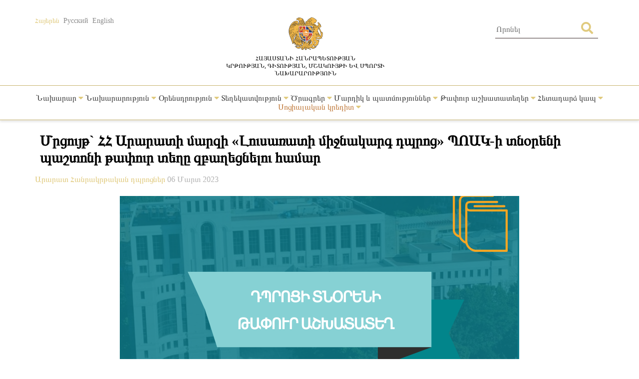

--- FILE ---
content_type: text/html; charset=UTF-8
request_url: https://escs.am/am/news/15516
body_size: 7312
content:
<!DOCTYPE html>
<html lang=am>
<head>
    <meta charset="UTF-8">
    <meta http-equiv="Content-Type" content="text/html; charset=utf-8">
    <meta name="viewport" content="width=device-width, initial-scale=1.0">
    <link rel="shortcut icon" href="https://escs.am/favicon.ico" type="image/ico">

    <title>Մրցույթ` ՀՀ Արարատի մարզի &laquo;Լուսառատի միջնակարգ դպրոց&raquo; ՊՈԱԿ-ի տնօրենի պաշտոնի թափուր տեղը զբաղեցնելու համար - ՀՀ ԿԳՄՍՆ</title>
    <meta name='Keywords' content=''/>
    <meta name='description' content='ՀՀ կառավարության 2023 թվականի փետրվարի 9-ի N 181-Ն որոշմամբ հաստատված՝ պետական հանրակրթական ուսումնական հաստատության տնօրենի պաշտոնի թափուր տեղի մրցույթի հայտարարման, անցկացման, մասնագիտական հանձնաժողովի ձևավորման, գործունեության և տնօրենի նշանակման կարգի 2-րդ, 7-րդ և 4-րդ կետերի համաձայն՝ հայտարարվում&#8230;'/>
    <meta name='author' content='ՀՀ ԿԳՄՍՆ'/>
    <!--    Facebook-->
    <meta property="og:type" content="article"/>
    <meta property="og:title" content="Մրցույթ` ՀՀ Արարատի մարզի &laquo;Լուսառատի միջնակարգ դպրոց&raquo; ՊՈԱԿ-ի տնօրենի պաշտոնի թափուր տեղը զբաղեցնելու համար - ՀՀ ԿԳՄՍՆ"/>
    <meta property="og:description" content="ՀՀ կառավարության 2023 թվականի փետրվարի 9-ի N 181-Ն որոշմամբ հաստատված՝ պետական հանրակրթական ուսումնական հաստատության տնօրենի պաշտոնի թափուր տեղի մրցույթի հայտարարման, անցկացման, մասնագիտական հանձնաժողովի ձևավորման, գործունեության և տնօրենի նշանակման կարգի 2-րդ, 7-րդ և 4-րդ կետերի համաձայն՝ հայտարարվում&#8230;"/>
    <meta property="og:image" content="https://escs.am/files/images/2023-03-06/74b80603fa4021acaeaa74246548d0e6.png"/>
    <meta property="og:url" content="https://escs.am/am/news/15516"/>
    <meta property="og:site_name" content="ՀՀ ԿԳՄՍՆ"/>
    <!--    Twitter-->
    <meta name="twitter:card" content="summary"/>
    <meta name="twitter:site" content="ՀՀ ԿԳՄՍՆ"/>
    <meta name="twitter:title" content="Մրցույթ` ՀՀ Արարատի մարզի &laquo;Լուսառատի միջնակարգ դպրոց&raquo; ՊՈԱԿ-ի տնօրենի պաշտոնի թափուր տեղը զբաղեցնելու համար - ՀՀ ԿԳՄՍՆ">
    <meta name="twitter:description" content="ՀՀ կառավարության 2023 թվականի փետրվարի 9-ի N 181-Ն որոշմամբ հաստատված՝ պետական հանրակրթական ուսումնական հաստատության տնօրենի պաշտոնի թափուր տեղի մրցույթի հայտարարման, անցկացման, մասնագիտական հանձնաժողովի ձևավորման, գործունեության և տնօրենի նշանակման կարգի 2-րդ, 7-րդ և 4-րդ կետերի համաձայն՝ հայտարարվում&#8230;"/>
    <meta name="twitter:creator" content="ՀՀ ԿԳՄՍՆ"/>
    <meta name="twitter:image:src" content="https://escs.am/files/images/2023-03-06/74b80603fa4021acaeaa74246548d0e6.png"/>
    <meta name="twitter:domain" content="https://escs.am/"/>

    <link rel="stylesheet" type="text/css" href="https://escs.am/css/all.css">
    <link rel="stylesheet" type="text/css" href="https://escs.am/css/jquery.fancybox.min.css">
    <link href="https://escs.am/css/style.css?v=0.11" rel="stylesheet">

    <script> var base_url   = "https://escs.am/" </script>
    <script> var LANG       = "am"</script>

    <script type="text/javascript" src="https://escs.am/js/jquery-3.3.1.min.js"></script>
    <script type="text/javascript" src="https://escs.am/js/jquery.fancybox.min.js"></script>
    <script type="text/javascript" src="https://escs.am/js/slick.min.js"></script>
    <script type="text/javascript" src="https://escs.am/js/main.js?v=0.02"></script>
	
	<!-- Global site tag (gtag.js) - Google Analytics -->
	<script async src="https://www.googletagmanager.com/gtag/js?id=G-FZ4H4ZLXMY"></script>
	<script>
	  window.dataLayer = window.dataLayer || [];
	  function gtag(){dataLayer.push(arguments);}
	  gtag('js', new Date());

	  gtag('config', 'G-FZ4H4ZLXMY');
	</script>
</head>
<body>
<header>
    <div class="wrap-center">
        <div class="flex flex-flow-wrap justify-content-between">
            <div class="lang">
                <a href="https://escs.am/am/news/15516" class="active">Հայերեն</a>
                <a href="https://escs.am/ru/news/15516" class="">Русский</a>
                <a href="https://escs.am/en/news/15516" class="">English</a>
            </div>
            <div class="logo">
                <a href="https://escs.am/am">
                    <img src="https://escs.am/images/armgerb.png" class="d-block">
                    <div>Հայաստանի Հանրապետության<br>կրթության, գիտության, մշակույթի ԵՎ սպորտի<br> նախարարություն</div>
                </a>
            </div>
            <div class="position-relative h-search">
                <form action="https://escs.am/am/search" method="get" accept-charset="utf-8">
                <input type="text" name="q" value="" placeholder="Որոնել " autocomplete="of" lang="am" maxlength="32" class="color1"  required />
                <button type='submit' class="color position-absolute"><i class="fas fa-search"></i></button>
                </form>            </div>
        </div>
    </div>
            <hr>
        <div class="wrap-center desk_me">
            <div class="menu position-relative">
                <ul class="flex flex-flow-wrap justify-content-arround cat">
                    					                                                <li>
                            <a style="" href="#">
                                Նախարար                                 <span class="color"><i class="fas fa-caret-down"></i></span>                            </a>
                                                            <ul class="sub">
                                                                        <li>
                                        <a href="https://escs.am/am/static/message">Ուղերձ</a>
                                    </li>
                                                                        <li>
                                        <a href="https://escs.am/am/static/biography">Կենսագրություն</a>
                                    </li>
                                                                        <li>
                                        <a href="https://escs.am/am/static/staff">Աշխատակազմ</a>
                                    </li>
                                                                        <li>
                                        <a href="https://escs.am/am/static/collegium1">Նախարարին կից հասարակական խորհուրդ</a>
                                    </li>
                                                                        <li>
                                        <a href="https://escs.am/am/static/counsil">Նախարարին կից աշակերտական խորհուրդ</a>
                                    </li>
                                                                    </ul>
                                                    </li>
						                     					                                                <li>
                            <a style="" href="#">
                                Նախարարություն                                 <span class="color"><i class="fas fa-caret-down"></i></span>                            </a>
                                                            <ul class="sub">
                                                                        <li>
                                        <a href="https://escs.am/am/static/management">Ղեկավար կազմ</a>
                                    </li>
                                                                        <li>
                                        <a href="https://escs.am/am/static/structura">Կառուցվածք</a>
                                    </li>
                                                                        <li>
                                        <a href="https://escs.am/am/static/charter">Կանոնադրություն</a>
                                    </li>
                                                                        <li>
                                        <a href="https://escs.am/am/static/history">Պատմություն</a>
                                    </li>
                                                                        <li>
                                        <a href="https://escs.am/am/category/budget">Բյուջե</a>
                                    </li>
                                                                        <li>
                                        <a href="https://escs.am/am/category/report">Հաշվետվություն</a>
                                    </li>
                                                                        <li>
                                        <a href="https://escs.am/am/static/staff-list">Հաստիքացուցակ</a>
                                    </li>
                                                                        <li>
                                        <a href="https://escs.am/am/category/procurement">Գնումներ</a>
                                    </li>
                                                                        <li>
                                        <a href="https://escs.am/am/category/licence">Լիցենզավորում</a>
                                    </li>
                                                                        <li>
                                        <a href="https://escs.am/am/static/statistist">Վիճակագրություն</a>
                                    </li>
                                                                        <li>
                                        <a href="https://escs.am/am/category/certification">Հավաստագրում</a>
                                    </li>
                                                                        <li>
                                        <a href="https://escs.am/am/static/businesstrip">Արտասահմանյան գործուղումների հաշվետվություն</a>
                                    </li>
                                                                    </ul>
                                                    </li>
						                     					                                                <li>
                            <a style="" href="#">
                                Օրենսդրություն                                 <span class="color"><i class="fas fa-caret-down"></i></span>                            </a>
                                                            <ul class="sub">
                                                                        <li>
                                        <a href="https://escs.am/am/static/constitution-ra">Սահմանադրություն</a>
                                    </li>
                                                                        <li>
                                        <a href="https://escs.am/am/category/decrees-of-the-president-of-ra">Նախագահի հրամանագրեր</a>
                                    </li>
                                                                        <li>
                                        <a href="https://escs.am/am/category/ra-laws">Օրենքներ</a>
                                    </li>
                                                                        <li>
                                        <a href="https://escs.am/am/category/decisions">Կառավարության որոշումներ</a>
                                    </li>
                                                                        <li>
                                        <a href="https://escs.am/am/category/orders">Հրամաններ</a>
                                    </li>
                                                                        <li>
                                        <a href="https://escs.am/am/category/interdoc">Միջազգային փաստաթղթեր</a>
                                    </li>
                                                                        <li>
                                        <a href="https://escs.am/am/category/cooperation">Համագործակցություն</a>
                                    </li>
                                                                        <li>
                                        <a href="https://escs.am/am/category/projects">Նախագծեր</a>
                                    </li>
                                                                        <li>
                                        <a href="https://escs.am/am/static/contract">Պայմանագրերի  օրինակելի ձևեր</a>
                                    </li>
                                                                        <li>
                                        <a href="https://escs.am/am/static/documents">Գաղտնազերծված փաստաթղթեր</a>
                                    </li>
                                                                    </ul>
                                                    </li>
						                     					                                                <li>
                            <a style="" href="#">
                                Տեղեկատվություն                                 <span class="color"><i class="fas fa-caret-down"></i></span>                            </a>
                                                            <ul class="sub">
                                                                        <li>
                                        <a href="https://escs.am/am/category/news">Լուրեր</a>
                                    </li>
                                                                        <li>
                                        <a href="https://escs.am/am/category/announcement">Հայտարարություններ</a>
                                    </li>
                                                                        <li>
                                        <a href="https://escs.am/am/category/interviews">Հարցազրույցներ, ելույթներ</a>
                                    </li>
                                                                        <li>
                                        <a href="https://escs.am/am/category/videos">Տեսանյութեր</a>
                                    </li>
                                                                        <li>
                                        <a href="https://escs.am/am/static/public-discussions">Հանրային քննարկում</a>
                                    </li>
                                                                        <li>
                                        <a href="https://escs.am/am/category/social-package">Սոցիալական փաթեթ</a>
                                    </li>
                                                                        <li>
                                        <a href="https://escs.am/am/category/listings">Հաստատություններ</a>
                                    </li>
                                                                        <li>
                                        <a href="https://escs.am/am/static/directory1">Տեղեկատվության ազատություն</a>
                                    </li>
                                                                        <li>
                                        <a href="https://escs.am/am/category/statesymbols">Պետական խորհրդանիշեր</a>
                                    </li>
                                                                        <li>
                                        <a href="https://escs.am/am/category/vacancies">Թափուր աշխատատեղեր-2019-2022 (Արխիվ)</a>
                                    </li>
                                                                    </ul>
                                                    </li>
						                     					                                                <li>
                            <a style="" href="#">
                                Ծրագրեր                                 <span class="color"><i class="fas fa-caret-down"></i></span>                            </a>
                                                            <ul class="sub">
                                                                        <li>
                                        <a href="https://escs.am/am/static/govprogram">Կառավարության ծրագրեր</a>
                                    </li>
                                                                        <li>
                                        <a href="https://escs.am/am/category/strategic-national-projects">Ռազմավարական ծրագրեր</a>
                                    </li>
                                                                        <li>
                                        <a href="https://escs.am/am/category/supportprogrsms">Պետական աջակցության ծրագրեր</a>
                                    </li>
                                                                        <li>
                                        <a href="https://escs.am/am/category/antikorup">Հակակոռուպցիոն ծրագրեր</a>
                                    </li>
                                                                        <li>
                                        <a href="https://escs.am/am/category/interprograms">Միջազգային ծրագրեր</a>
                                    </li>
                                                                        <li>
                                        <a href="https://escs.am/am/category/diaspora-rograms">Սփյուռքի ծրագրեր</a>
                                    </li>
                                                                        <li>
                                        <a href="https://escs.am/am/category/grantsprograms">Դրամաշնորհային ծրագրեր</a>
                                    </li>
                                                                        <li>
                                        <a href="https://escs.am/am/static/dual">Դուալ կրթություն</a>
                                    </li>
                                                                        <li>
                                        <a href="https://escs.am/am/category/certification1">Կամավոր ատեստավորում</a>
                                    </li>
                                                                    </ul>
                                                    </li>
						                     					                                                <li>
                            <a style="" href="#">
                                Մարդիկ և պատմություններ                                 <span class="color"><i class="fas fa-caret-down"></i></span>                            </a>
                                                            <ul class="sub">
                                                                        <li>
                                        <a href="https://escs.am/am/category/chivement">Նվաճումներ</a>
                                    </li>
                                                                        <li>
                                        <a href="https://escs.am/am/category/education">Իմ մասնագիտությամբ #գործկա</a>
                                    </li>
                                                                        <li>
                                        <a href="https://escs.am/am/category/asall">Ներառական Հայաստան. #ինչպեսբոլորը</a>
                                    </li>
                                                                        <li>
                                        <a href="https://escs.am/am/category/memorys">Հիշատակի անկյուն</a>
                                    </li>
                                                                    </ul>
                                                    </li>
						                     					                                                <li>
                            <a style="" href="#">
                                Թափուր աշխատատեղեր                                 <span class="color"><i class="fas fa-caret-down"></i></span>                            </a>
                                                            <ul class="sub">
                                                                        <li>
                                        <a href="https://escs.am/am/category/schooldirector">Դպրոցի տնօրեն</a>
                                    </li>
                                                                        <li>
                                        <a href="https://escs.am/am/category/coordinatorschool">Վարչատնտեսական համակարգող</a>
                                    </li>
                                                                        <li>
                                        <a href="https://escs.am/am/category/college">Ուսումնարան, քոլեջ, բուհ</a>
                                    </li>
                                                                        <li>
                                        <a href="https://escs.am/am/category/culture">Մշակութային հաստատություններ</a>
                                    </li>
                                                                        <li>
                                        <a href="https://escs.am/am/category/sports">Սպորտային հաստատություններ</a>
                                    </li>
                                                                        <li>
                                        <a href="https://escs.am/am/category/civilservice">Քաղաքացիական ծառայություն</a>
                                    </li>
                                                                        <li>
                                        <a href="https://escs.am/am/static/teachers">Ուսուցիչ</a>
                                    </li>
                                                                        <li>
                                        <a href="https://escs.am/am/category/other">Այլ</a>
                                    </li>
                                                                    </ul>
                                                    </li>
						                     					                                                <li>
                            <a style="" href="#">
                                Հետադարձ կապ                                 <span class="color"><i class="fas fa-caret-down"></i></span>                            </a>
                                                            <ul class="sub">
                                                                        <li>
                                        <a href="https://escs.am/am/static/line">Թեժ գիծ</a>
                                    </li>
                                                                        <li>
                                        <a href="https://escs.am/am/static/contact">Դիմեք մեզ</a>
                                    </li>
                                                                        <li>
                                        <a href="https://escs.am/am/static/reception">Քաղաքացիների ընդունելություն</a>
                                    </li>
                                                                        <li>
                                        <a href="https://escs.am/am/category/questions">Հաճախ տրվող հարցեր</a>
                                    </li>
                                                                        <li>
                                        <a href="https://escs.am/am/static/petition">Հանրագրեր</a>
                                    </li>
                                                                        <li>
                                        <a href="https://escs.am/am/category/covid">COVID-19</a>
                                    </li>
                                                                    </ul>
                                                    </li>
						                     					                                                <li>
                            <a style="color:#C17C3F" href="#">
                                Սոցիալական կրեդիտ                                 <span class="color"><i class="fas fa-caret-down"></i></span>                            </a>
                                                            <ul class="sub">
                                                                        <li>
                                        <a href="https://escs.am/am/category/preschools">Նախադպրոցական հաստատություններ</a>
                                    </li>
                                                                        <li>
                                        <a href="https://escs.am/am/category/public-institutions">Հանրակրթական հաստատություններ</a>
                                    </li>
                                                                        <li>
                                        <a href="https://escs.am/am/category/colleges">Քոլեջներ</a>
                                    </li>
                                                                        <li>
                                        <a href="https://escs.am/am/category/universities">Բուհեր</a>
                                    </li>
                                                                        <li>
                                        <a href="https://escs.am/am/category/extracurricular">Արտադպրոցական հաստատություններ</a>
                                    </li>
                                                                        <li>
                                        <a href="https://escs.am/am/category/non-formal">Ոչ ֆորմալ կրթություն</a>
                                    </li>
                                                                        <li>
                                        <a href="https://escs.am/am/category/guidebook">Ուղեցույցներ</a>
                                    </li>
                                                                    </ul>
                                                    </li>
						                                     </ul>
            </div>
        </div>
    	<div class="mob_header menu position-relative">
  <nav class="mobile-nav-wrap" role="navigation">
    <ul class="mobile-header-nav flex flex-flow-wrap justify-content-arround cat">
                    					                        <li>
                            <a href="#">
                                Նախարար                                 <span class="color"><i class="fas fa-caret-down"></i></span>                            </a>
                                                            <ul class="sub">
                                                                        <li>
                                        <a href="https://escs.am/am/static/message">Ուղերձ</a>
                                    </li>
                                                                        <li>
                                        <a href="https://escs.am/am/static/biography">Կենսագրություն</a>
                                    </li>
                                                                        <li>
                                        <a href="https://escs.am/am/static/staff">Աշխատակազմ</a>
                                    </li>
                                                                        <li>
                                        <a href="https://escs.am/am/static/collegium1">Նախարարին կից հասարակական խորհուրդ</a>
                                    </li>
                                                                        <li>
                                        <a href="https://escs.am/am/static/counsil">Նախարարին կից աշակերտական խորհուրդ</a>
                                    </li>
                                                                    </ul>
                                                    </li>
						                     					                        <li>
                            <a href="#">
                                Նախարարություն                                 <span class="color"><i class="fas fa-caret-down"></i></span>                            </a>
                                                            <ul class="sub">
                                                                        <li>
                                        <a href="https://escs.am/am/static/management">Ղեկավար կազմ</a>
                                    </li>
                                                                        <li>
                                        <a href="https://escs.am/am/static/structura">Կառուցվածք</a>
                                    </li>
                                                                        <li>
                                        <a href="https://escs.am/am/static/charter">Կանոնադրություն</a>
                                    </li>
                                                                        <li>
                                        <a href="https://escs.am/am/static/history">Պատմություն</a>
                                    </li>
                                                                        <li>
                                        <a href="https://escs.am/am/category/budget">Բյուջե</a>
                                    </li>
                                                                        <li>
                                        <a href="https://escs.am/am/category/report">Հաշվետվություն</a>
                                    </li>
                                                                        <li>
                                        <a href="https://escs.am/am/static/staff-list">Հաստիքացուցակ</a>
                                    </li>
                                                                        <li>
                                        <a href="https://escs.am/am/category/procurement">Գնումներ</a>
                                    </li>
                                                                        <li>
                                        <a href="https://escs.am/am/category/licence">Լիցենզավորում</a>
                                    </li>
                                                                        <li>
                                        <a href="https://escs.am/am/static/statistist">Վիճակագրություն</a>
                                    </li>
                                                                        <li>
                                        <a href="https://escs.am/am/category/certification">Հավաստագրում</a>
                                    </li>
                                                                        <li>
                                        <a href="https://escs.am/am/static/businesstrip">Արտասահմանյան գործուղումների հաշվետվություն</a>
                                    </li>
                                                                    </ul>
                                                    </li>
						                     					                        <li>
                            <a href="#">
                                Օրենսդրություն                                 <span class="color"><i class="fas fa-caret-down"></i></span>                            </a>
                                                            <ul class="sub">
                                                                        <li>
                                        <a href="https://escs.am/am/static/constitution-ra">Սահմանադրություն</a>
                                    </li>
                                                                        <li>
                                        <a href="https://escs.am/am/category/decrees-of-the-president-of-ra">Նախագահի հրամանագրեր</a>
                                    </li>
                                                                        <li>
                                        <a href="https://escs.am/am/category/ra-laws">Օրենքներ</a>
                                    </li>
                                                                        <li>
                                        <a href="https://escs.am/am/category/decisions">Կառավարության որոշումներ</a>
                                    </li>
                                                                        <li>
                                        <a href="https://escs.am/am/category/orders">Հրամաններ</a>
                                    </li>
                                                                        <li>
                                        <a href="https://escs.am/am/category/interdoc">Միջազգային փաստաթղթեր</a>
                                    </li>
                                                                        <li>
                                        <a href="https://escs.am/am/category/cooperation">Համագործակցություն</a>
                                    </li>
                                                                        <li>
                                        <a href="https://escs.am/am/category/projects">Նախագծեր</a>
                                    </li>
                                                                        <li>
                                        <a href="https://escs.am/am/static/contract">Պայմանագրերի  օրինակելի ձևեր</a>
                                    </li>
                                                                        <li>
                                        <a href="https://escs.am/am/static/documents">Գաղտնազերծված փաստաթղթեր</a>
                                    </li>
                                                                    </ul>
                                                    </li>
						                     					                        <li>
                            <a href="#">
                                Տեղեկատվություն                                 <span class="color"><i class="fas fa-caret-down"></i></span>                            </a>
                                                            <ul class="sub">
                                                                        <li>
                                        <a href="https://escs.am/am/category/news">Լուրեր</a>
                                    </li>
                                                                        <li>
                                        <a href="https://escs.am/am/category/announcement">Հայտարարություններ</a>
                                    </li>
                                                                        <li>
                                        <a href="https://escs.am/am/category/interviews">Հարցազրույցներ, ելույթներ</a>
                                    </li>
                                                                        <li>
                                        <a href="https://escs.am/am/category/videos">Տեսանյութեր</a>
                                    </li>
                                                                        <li>
                                        <a href="https://escs.am/am/static/public-discussions">Հանրային քննարկում</a>
                                    </li>
                                                                        <li>
                                        <a href="https://escs.am/am/category/social-package">Սոցիալական փաթեթ</a>
                                    </li>
                                                                        <li>
                                        <a href="https://escs.am/am/category/listings">Հաստատություններ</a>
                                    </li>
                                                                        <li>
                                        <a href="https://escs.am/am/static/directory1">Տեղեկատվության ազատություն</a>
                                    </li>
                                                                        <li>
                                        <a href="https://escs.am/am/category/statesymbols">Պետական խորհրդանիշեր</a>
                                    </li>
                                                                        <li>
                                        <a href="https://escs.am/am/category/vacancies">Թափուր աշխատատեղեր-2019-2022 (Արխիվ)</a>
                                    </li>
                                                                    </ul>
                                                    </li>
						                     					                        <li>
                            <a href="#">
                                Ծրագրեր                                 <span class="color"><i class="fas fa-caret-down"></i></span>                            </a>
                                                            <ul class="sub">
                                                                        <li>
                                        <a href="https://escs.am/am/static/govprogram">Կառավարության ծրագրեր</a>
                                    </li>
                                                                        <li>
                                        <a href="https://escs.am/am/category/strategic-national-projects">Ռազմավարական ծրագրեր</a>
                                    </li>
                                                                        <li>
                                        <a href="https://escs.am/am/category/supportprogrsms">Պետական աջակցության ծրագրեր</a>
                                    </li>
                                                                        <li>
                                        <a href="https://escs.am/am/category/antikorup">Հակակոռուպցիոն ծրագրեր</a>
                                    </li>
                                                                        <li>
                                        <a href="https://escs.am/am/category/interprograms">Միջազգային ծրագրեր</a>
                                    </li>
                                                                        <li>
                                        <a href="https://escs.am/am/category/diaspora-rograms">Սփյուռքի ծրագրեր</a>
                                    </li>
                                                                        <li>
                                        <a href="https://escs.am/am/category/grantsprograms">Դրամաշնորհային ծրագրեր</a>
                                    </li>
                                                                        <li>
                                        <a href="https://escs.am/am/static/dual">Դուալ կրթություն</a>
                                    </li>
                                                                        <li>
                                        <a href="https://escs.am/am/category/certification1">Կամավոր ատեստավորում</a>
                                    </li>
                                                                    </ul>
                                                    </li>
						                     					                        <li>
                            <a href="#">
                                Մարդիկ և պատմություններ                                 <span class="color"><i class="fas fa-caret-down"></i></span>                            </a>
                                                            <ul class="sub">
                                                                        <li>
                                        <a href="https://escs.am/am/category/chivement">Նվաճումներ</a>
                                    </li>
                                                                        <li>
                                        <a href="https://escs.am/am/category/education">Իմ մասնագիտությամբ #գործկա</a>
                                    </li>
                                                                        <li>
                                        <a href="https://escs.am/am/category/asall">Ներառական Հայաստան. #ինչպեսբոլորը</a>
                                    </li>
                                                                        <li>
                                        <a href="https://escs.am/am/category/memorys">Հիշատակի անկյուն</a>
                                    </li>
                                                                    </ul>
                                                    </li>
						                     					                        <li>
                            <a href="#">
                                Թափուր աշխատատեղեր                                 <span class="color"><i class="fas fa-caret-down"></i></span>                            </a>
                                                            <ul class="sub">
                                                                        <li>
                                        <a href="https://escs.am/am/category/schooldirector">Դպրոցի տնօրեն</a>
                                    </li>
                                                                        <li>
                                        <a href="https://escs.am/am/category/coordinatorschool">Վարչատնտեսական համակարգող</a>
                                    </li>
                                                                        <li>
                                        <a href="https://escs.am/am/category/college">Ուսումնարան, քոլեջ, բուհ</a>
                                    </li>
                                                                        <li>
                                        <a href="https://escs.am/am/category/culture">Մշակութային հաստատություններ</a>
                                    </li>
                                                                        <li>
                                        <a href="https://escs.am/am/category/sports">Սպորտային հաստատություններ</a>
                                    </li>
                                                                        <li>
                                        <a href="https://escs.am/am/category/civilservice">Քաղաքացիական ծառայություն</a>
                                    </li>
                                                                        <li>
                                        <a href="https://escs.am/am/static/teachers">Ուսուցիչ</a>
                                    </li>
                                                                        <li>
                                        <a href="https://escs.am/am/category/other">Այլ</a>
                                    </li>
                                                                    </ul>
                                                    </li>
						                     					                        <li>
                            <a href="#">
                                Հետադարձ կապ                                 <span class="color"><i class="fas fa-caret-down"></i></span>                            </a>
                                                            <ul class="sub">
                                                                        <li>
                                        <a href="https://escs.am/am/static/line">Թեժ գիծ</a>
                                    </li>
                                                                        <li>
                                        <a href="https://escs.am/am/static/contact">Դիմեք մեզ</a>
                                    </li>
                                                                        <li>
                                        <a href="https://escs.am/am/static/reception">Քաղաքացիների ընդունելություն</a>
                                    </li>
                                                                        <li>
                                        <a href="https://escs.am/am/category/questions">Հաճախ տրվող հարցեր</a>
                                    </li>
                                                                        <li>
                                        <a href="https://escs.am/am/static/petition">Հանրագրեր</a>
                                    </li>
                                                                        <li>
                                        <a href="https://escs.am/am/category/covid">COVID-19</a>
                                    </li>
                                                                    </ul>
                                                    </li>
						                     					                        <li>
                            <a href="#">
                                Սոցիալական կրեդիտ                                 <span class="color"><i class="fas fa-caret-down"></i></span>                            </a>
                                                            <ul class="sub">
                                                                        <li>
                                        <a href="https://escs.am/am/category/preschools">Նախադպրոցական հաստատություններ</a>
                                    </li>
                                                                        <li>
                                        <a href="https://escs.am/am/category/public-institutions">Հանրակրթական հաստատություններ</a>
                                    </li>
                                                                        <li>
                                        <a href="https://escs.am/am/category/colleges">Քոլեջներ</a>
                                    </li>
                                                                        <li>
                                        <a href="https://escs.am/am/category/universities">Բուհեր</a>
                                    </li>
                                                                        <li>
                                        <a href="https://escs.am/am/category/extracurricular">Արտադպրոցական հաստատություններ</a>
                                    </li>
                                                                        <li>
                                        <a href="https://escs.am/am/category/non-formal">Ոչ ֆորմալ կրթություն</a>
                                    </li>
                                                                        <li>
                                        <a href="https://escs.am/am/category/guidebook">Ուղեցույցներ</a>
                                    </li>
                                                                    </ul>
                                                    </li>
						                         </ul>
  </nav>

  <a class="mobile-menu-toggle js-toggle-menu hamburger-menu" href="#">
    <span class="menu-item"></span>
    <span class="menu-item"></span>
    <span class="menu-item"></span>
  </a>
  </div>
    <hr class="box-shadow">
</header>
<nav id="alert" class="visibility-hidden"></nav>
<div class="content"><div class="main">
    <div class="wrap-center">
        <section class="article">
            <title class="section-heading text-start">Մրցույթ` ՀՀ Արարատի մարզի &laquo;Լուսառատի միջնակարգ դպրոց&raquo; ՊՈԱԿ-ի տնօրենի պաշտոնի թափուր տեղը զբաղեցնելու համար</title>
                            <div class="form-row">
                                            <a href="https://escs.am/am/category/vacancies?f=vacancies-ararat">
                            Արարատ                        </a>
                                            <a href="https://escs.am/am/category/vacancies?f=dproctapur">
                            Հանրակրթական դպրոցներ                        </a>
                    					<time class="text-start"> 06  Մարտ 2023</time>
                </div>
                                        <div class="form-row">
                    <img src="https://escs.am/timthumb.php?src=https://escs.am/files/images/2023-03-06/74b80603fa4021acaeaa74246548d0e6.png&w=800&h=400" class="d-block mx-auto" alt="Մրցույթ` ՀՀ Արարատի մարզի &laquo;Լուսառատի միջնակարգ դպրոց&raquo; ՊՈԱԿ-ի տնօրենի պաշտոնի թափուր տեղը զբաղեցնելու համար">
                </div>
                                    <div class="article-text form-row "><p style="text-align:justify">ՀՀ կառավարության 2023 թվականի փետրվարի 9-ի N 181-Ն որոշմամբ հաստատված՝ պետական հանրակրթական ուսումնական հաստատության տնօրենի պաշտոնի թափուր տեղի մրցույթի հայտարարման, անցկացման, մասնագիտական հանձնաժողովի ձևավորման, գործունեության և տնօրենի նշանակման կարգի 2-րդ, 7-րդ և 4-րդ կետերի համաձայն՝ հայտարարվում է մրցույթ՝ ՀՀ Արարատի մարզի &laquo;Լուսառատի միջնակարգ դպրոց&raquo; ՊՈԱԿ-ի տնօրենի պաշտոնի թափուր տեղն զբաղեցնելու համար:</p>

<p style="text-align:justify">1. Հաստատության տնօրենի պաշտոնի թափուր տեղի համար անցկացվող մրցույթին մասնակցելու պարտադիր պայմաններն են՝</p>

<p style="text-align:justify">1) ՀՀ քաղաքացիությունը.</p>

<p style="text-align:justify">2) հաստատության ղեկավարման իրավունքը (հավաստագիր).</p>

<p style="text-align:justify">3) &laquo;Հանրակրթության մասին&raquo; օրենքի 12-րդ հոդվածի 21-րդ և 22-րդ մասերով սահմանված հիմքերի բացակայությունը (ձև N 2):</p>

<p style="text-align:justify">2. Մրցույթին մասնակցելու համար հավակնորդը ներկայացնում է`</p>

<p style="text-align:justify">1) <a href="https://escs.am/files/files/2023-03-06/49deeb82179bd4be1eb19eb53e2719a3.docx"><span style="color:#2980b9">դիմում</span></a>` լիազոր մարմնի ղեկավարի անունով.</p>

<p style="text-align:justify">2) անձնագրի կամ նույնականացման քարտի պատճենը.</p>

<p style="text-align:justify">3) հաստատության ղեկավարման իրավունքի՝ հավաստագրի պատճենը.</p>

<p style="text-align:justify">4)տվյալ հաստատության զարգացման ծրագիրը` թղթային և էլեկտրոնային տարբերակներով` համաձայն https://www.arlis.am/documentview.aspx?docID=168835 հղման.</p>

<p style="text-align:justify">5) ինքնակենսագրություն (<a href="https://escs.am/files/files/2023-03-06/c4e68e835267378b06d4cdbb307bf89b.docx"><span style="color:#2980b9">ձև N 3</span></a>):</p>

<p style="text-align:justify">Փաստաթղթերի պատճենները պետք է ներկայացնել բնօրինակների հետ, իսկ էլեկտրոնային եղանակով փաստաթղթերը ներկայացնելու դեպքում՝ բնօրինակները ներկայացնել մրցույթի օրը:</p>

<p style="text-align:justify">Փաստաթղթերն ընդունվում են ՀՀ Արարատի մարզպետարանի անձնակազմի կառավարման բաժնում (հասցե՝ ք. Արտաշատ, Օգոստոսի 23/60, հեռ. (0235) 2-11-26, ararat.andznakazm.mrcuyt@mail.ru) <strong>2023 թվականի մարտի 6-ից մինչև մարտի 27-ը ներառյալ</strong>, ամեն օր՝ ժամը 09:30-ից մինչև ժամը 12:30-ը, բացի հանգստյան (շաբաթ, կիրակի) և օրենքով սահմանված ոչ աշխատանքային` տոնական և հիշատակի օրերից:</p>

<p style="text-align:justify">Մրցույթը տեղի կունենա <strong>2023 թվականի ապրիլի 17-ին՝ ժամը 11:00-ին</strong>, հասցե՝ ք. Երևան, Վ. Սարգսյան 3, Կառավարական տուն 2, hեռ՝. (+374) 10-599-659, էլ. փոստ՝ management@escs.am:</p></div>
                            <div class="form-row">
                    <hr>
                                            <div class="attached_files">
                            <a href="https://escs.am/files/files/2023-03-06/c4e68e835267378b06d4cdbb307bf89b.docx" class="clearfix" target="_blank">
                                <img src="https://escs.am/images/pdf.png" width="40">
                                <small class="color1">Ինքնակենսագրություն</small>
                                <small class="d-block"></small>
                            </a>
                        </div>
                                            <div class="attached_files">
                            <a href="https://escs.am/files/files/2023-03-06/49deeb82179bd4be1eb19eb53e2719a3.docx" class="clearfix" target="_blank">
                                <img src="https://escs.am/images/pdf.png" width="40">
                                <small class="color1">Դիմում</small>
                                <small class="d-block"></small>
                            </a>
                        </div>
                                    </div>
                                </section>
    </div>
</div></div>
<footer>
    <div class="form-row">
        <div class="hot-line">
            <div class="flex flex-flow-wrap justify-content-center">
                <div>
					<a class="text-center d-block font-weight-normal" href="https://escs.am/am/static/line">Թեժ գիծ						<!-- <p class="font-weight-bold">(374 10) 52-73-43,</p> -->
						<p class="font-weight-bold">(374 10) 59-96-00</p>
					</a>
					<!-- <div style="margin-top:10px">
						<p></p>
						<p class="font-weight-bold">(374 10) 52-73-43</p>
					</div> -->
				</div>
                <div>
                    <div class="clearfix"><p class="float-left">Կրթության, գիտության, մշակույթի և սպորտի նախարարություն</p><!--<p><strong>(374 10) 52-73-43</strong></p>--></div>
                </div>
                <a class="text-center" href="https://escs.am/am/static_manual/kap">Հետադարձ կապի պատասխանատուներ</a>
            </div>
        </div>
        <div id="map_canvas" class="form-row">
            <a href="https://www.google.ru/maps/place/%D0%9C%D0%B8%D0%BD%D0%B8%D1%81%D1%82%D0%B5%D1%80%D1%81%D1%82%D0%B2%D0%BE+%D0%BE%D0%B1%D1%80%D0%B0%D0%B7%D0%BE%D0%B2%D0%B0%D0%BD%D0%B8%D1%8F+%D0%B8+%D0%BD%D0%B0%D1%83%D0%BA%D0%B8/@40.1770607,44.5073422,17z/data=!3m1!4b1!4m5!3m4!1s0x406abcfa7ecb6691:0x646d566291ff4b8f!8m2!3d40.1770607!4d44.5095309" target="_blank"><img src="https://escs.am/images/map.jpg" width="100%"></a>
        </div>
        <div class="form-row map">
            <div class="flex flex-flow-wrap justify-content-center">
                <div>
                    <img src="https://escs.am/images/position.png"> <span class="d-block float-right">ՀՀ, Երևան 0010, Վազգեն Սարգսյան 3<br>Կառավարական տուն 2</span>
                </div>
                <div>
                    <img src="https://escs.am/images/phone.png"> 
                    <span class="d-block float-right">(374 10) 59-96-99<br>(374 10) 59-96-00</span>
                </div>
				<div>
                    <img src="https://escs.am/images/mail_icon.png"> <span class="d-block float-right">secretariat@escs.am</span>
                </div>
            </div>
        </div>
    </div>
    <div class="footer-bottom">
       <div class="wrap-center">
           <div class="float-left">
               <div class="form-group">
                   <a href="https://escs.am/am/contact" class="uppercase color_white">Հետադարձ կապ</a> |
                   <a href="https://escs.am/am/static/sitemap" class="uppercase color_white">Կայքի քարտեզ</a> |
                   <a href="https://escs.am/am/faq" class="uppercase color_white">ՀՏՀ</a>
               </div>
               <div class="social">
                   <div class="form-row">
                       <a href="https://www.facebook.com/minESCSarm" class="position-relative d-block uppercase" role="facebook" target="_blank">
                           <img src="https://escs.am/images/fb.png" class="d-block">
                           <span class="position-absolute">Facebook</span>
                       </a>
                   </div>
				   <div class="form-row">
                       <a href="https://www.youtube.com/@minESCSarm" class="position-relative d-block uppercase" role="youtube" target="_blank">
                           <img src="https://escs.am/images/youtube.png" class="d-block">
                           <span class="position-absolute">YOUTUBE</span>
                       </a>
                   </div>
               </div>
              <div class="form-group">
                  © 2026 <span class="color1">Հեղինակային իրավունքները պաշտպանված են</span><br>
                  <span class="uppercase d-block">ՀՀ կրթության, գիտության, մշակույթի ԵՎ սպորտի նախարարություն</span>
              </div>
              <div class="form-group">
                  <a href="http://www.ktak.am/" target="_blank" class="text-white"><span class="color1">Կայքը պատրաստված է</span><br> <span class="uppercase d-block">Կրթական տեխնոլոգիաների ազգային կենտրոնում</span></a>
                  <!--               <a href="https://www.facebook.com/sasoongishian" target="_blank" class="text-white">S.G.</a>-->
              </div>
           </div>
           <div class="float-right text-end">
               <div class="form-row subscribe">
                   <span class="section-heading">Բաժանորդագրվել</span>
                   <form action="https://escs.am/am/subscribe" method="post" id="subscribe" accept-charset="utf-8">
          <input type="hidden" name="csrf_test_name" value="f2f036a8d21a2b079a9577f51195814c" />
                   <input type="email" name="subscribe" value="" id="subscribe" class="form-control" minlength="3" maxlength="50" placeholder="Ձեր էլ. փոստի հասցեն"  required />
                   <button type='submit' class="btn">Բաժանորդագրվել</button>
                   </form>               </div>
               <div class="form-group">
                   <p class="uppercase">Պաշտոնական էլ․ փոստ</p>
                   <a href="mailto:39095086@e-citizen.am" class="d-block color_white">39095086@e-citizen.am</a>                    <small class="d-block color1">(միայն www.e-citizen.am համակարգով ծանուցումների համար)</small>
               </div>
           </div>
       </div>
    </div>
</footer>
<script>
$('.js-toggle-menu').click(function(e){
  e.preventDefault();
  $('.mobile-header-nav').slideToggle();
  $(this).toggleClass('open');
});
</script>
</body>
</html>